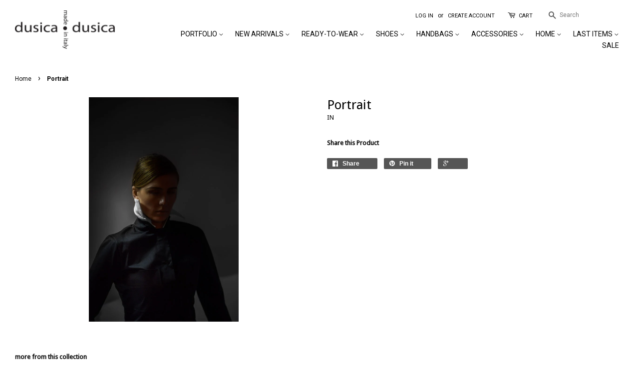

--- FILE ---
content_type: text/html; charset=utf-8
request_url: https://www.dusicadusica.com/products/portrait
body_size: 17055
content:
<!doctype html>
<!--[if lt IE 7]><html class="no-js lt-ie9 lt-ie8 lt-ie7" lang="en"> <![endif]-->
<!--[if IE 7]><html class="no-js lt-ie9 lt-ie8" lang="en"> <![endif]-->
<!--[if IE 8]><html class="no-js lt-ie9" lang="en"> <![endif]-->
<!--[if IE 9 ]><html class="ie9 no-js"> <![endif]-->
<!--[if (gt IE 9)|!(IE)]><!--> <html class="no-js"> <!--<![endif]-->
<head>

  <!-- Basic page needs ================================================== -->
  <meta charset="utf-8">
  <meta http-equiv="X-UA-Compatible" content="IE=edge,chrome=1">

  
  <link rel="shortcut icon" href="//www.dusicadusica.com/cdn/shop/t/8/assets/favicon.png?v=143914567022322165731596447585" type="image/png" />
  

  <!-- Title and description ================================================== -->
  <title>
  Portrait
  </title>

  

  <!-- Social meta ================================================== -->
  

  <meta property="og:type" content="product">
  <meta property="og:title" content="Portrait">
  <meta property="og:url" content="https://www.dusicadusica.com/products/portrait">
  
  <meta property="og:image" content="http://www.dusicadusica.com/cdn/shop/products/IMG_0744_08d961d2-a84e-4196-919f-c505719ab89b_grande.JPG?v=1534104313">
  <meta property="og:image:secure_url" content="https://www.dusicadusica.com/cdn/shop/products/IMG_0744_08d961d2-a84e-4196-919f-c505719ab89b_grande.JPG?v=1534104313">
  
  <meta property="og:price:amount" content="0.00">
  <meta property="og:price:currency" content="USD">




<meta property="og:site_name" content="dusica dusica">


  <meta name="twitter:card" content="summary">



  <meta name="twitter:title" content="Portrait">
  <meta name="twitter:description" content="">
  <meta name="twitter:image" content="https://www.dusicadusica.com/cdn/shop/products/IMG_0744_08d961d2-a84e-4196-919f-c505719ab89b_large.JPG?v=1534104313">
  <meta name="twitter:image:width" content="480">
  <meta name="twitter:image:height" content="480">



  <!-- Helpers ================================================== -->
  <link rel="canonical" href="https://www.dusicadusica.com/products/portrait">
  <meta name="viewport" content="width=device-width,initial-scale=1">
  <meta name="theme-color" content="#000000">

  <!-- CSS ================================================== -->
  <link href="//www.dusicadusica.com/cdn/shop/t/8/assets/timber.scss.css?v=106602059017522027561674755566" rel="stylesheet" type="text/css" media="all" />
  <link href="//www.dusicadusica.com/cdn/shop/t/8/assets/theme.scss.css?v=74699722594306762011674755566" rel="stylesheet" type="text/css" media="all" />
  <link href="//www.dusicadusica.com/cdn/shop/t/8/assets/custom-style.css?v=113969347249328170271597590317" rel="stylesheet" type="text/css" media="all" />
  
  
  
  <link href="//fonts.googleapis.com/css?family=Roboto:400,700" rel="stylesheet" type="text/css" media="all" />


  
    
    
    <link href="//fonts.googleapis.com/css?family=Droid+Sans:400" rel="stylesheet" type="text/css" media="all" />
  


  



  <!-- Header hook for plugins ================================================== -->
  <script>window.performance && window.performance.mark && window.performance.mark('shopify.content_for_header.start');</script><meta name="google-site-verification" content="gjuhU6MBfrvclWX8wp2HMImlHhJkc0fsXk0FzolVqp8">
<meta id="shopify-digital-wallet" name="shopify-digital-wallet" content="/4370209/digital_wallets/dialog">
<meta name="shopify-checkout-api-token" content="a52147474d9c3ecc77ab6827a6c69b61">
<link rel="alternate" type="application/json+oembed" href="https://www.dusicadusica.com/products/portrait.oembed">
<script async="async" src="/checkouts/internal/preloads.js?locale=en-US"></script>
<link rel="preconnect" href="https://shop.app" crossorigin="anonymous">
<script async="async" src="https://shop.app/checkouts/internal/preloads.js?locale=en-US&shop_id=4370209" crossorigin="anonymous"></script>
<script id="apple-pay-shop-capabilities" type="application/json">{"shopId":4370209,"countryCode":"US","currencyCode":"USD","merchantCapabilities":["supports3DS"],"merchantId":"gid:\/\/shopify\/Shop\/4370209","merchantName":"dusica dusica","requiredBillingContactFields":["postalAddress","email","phone"],"requiredShippingContactFields":["postalAddress","email","phone"],"shippingType":"shipping","supportedNetworks":["visa","masterCard","amex","discover","elo","jcb"],"total":{"type":"pending","label":"dusica dusica","amount":"1.00"},"shopifyPaymentsEnabled":true,"supportsSubscriptions":true}</script>
<script id="shopify-features" type="application/json">{"accessToken":"a52147474d9c3ecc77ab6827a6c69b61","betas":["rich-media-storefront-analytics"],"domain":"www.dusicadusica.com","predictiveSearch":true,"shopId":4370209,"locale":"en"}</script>
<script>var Shopify = Shopify || {};
Shopify.shop = "dusica-dusica.myshopify.com";
Shopify.locale = "en";
Shopify.currency = {"active":"USD","rate":"1.0"};
Shopify.country = "US";
Shopify.theme = {"name":"Copy of Minimal","id":83218530388,"schema_name":null,"schema_version":null,"theme_store_id":380,"role":"main"};
Shopify.theme.handle = "null";
Shopify.theme.style = {"id":null,"handle":null};
Shopify.cdnHost = "www.dusicadusica.com/cdn";
Shopify.routes = Shopify.routes || {};
Shopify.routes.root = "/";</script>
<script type="module">!function(o){(o.Shopify=o.Shopify||{}).modules=!0}(window);</script>
<script>!function(o){function n(){var o=[];function n(){o.push(Array.prototype.slice.apply(arguments))}return n.q=o,n}var t=o.Shopify=o.Shopify||{};t.loadFeatures=n(),t.autoloadFeatures=n()}(window);</script>
<script>
  window.ShopifyPay = window.ShopifyPay || {};
  window.ShopifyPay.apiHost = "shop.app\/pay";
  window.ShopifyPay.redirectState = null;
</script>
<script id="shop-js-analytics" type="application/json">{"pageType":"product"}</script>
<script defer="defer" async type="module" src="//www.dusicadusica.com/cdn/shopifycloud/shop-js/modules/v2/client.init-shop-cart-sync_WVOgQShq.en.esm.js"></script>
<script defer="defer" async type="module" src="//www.dusicadusica.com/cdn/shopifycloud/shop-js/modules/v2/chunk.common_C_13GLB1.esm.js"></script>
<script defer="defer" async type="module" src="//www.dusicadusica.com/cdn/shopifycloud/shop-js/modules/v2/chunk.modal_CLfMGd0m.esm.js"></script>
<script type="module">
  await import("//www.dusicadusica.com/cdn/shopifycloud/shop-js/modules/v2/client.init-shop-cart-sync_WVOgQShq.en.esm.js");
await import("//www.dusicadusica.com/cdn/shopifycloud/shop-js/modules/v2/chunk.common_C_13GLB1.esm.js");
await import("//www.dusicadusica.com/cdn/shopifycloud/shop-js/modules/v2/chunk.modal_CLfMGd0m.esm.js");

  window.Shopify.SignInWithShop?.initShopCartSync?.({"fedCMEnabled":true,"windoidEnabled":true});

</script>
<script>
  window.Shopify = window.Shopify || {};
  if (!window.Shopify.featureAssets) window.Shopify.featureAssets = {};
  window.Shopify.featureAssets['shop-js'] = {"shop-cart-sync":["modules/v2/client.shop-cart-sync_DuR37GeY.en.esm.js","modules/v2/chunk.common_C_13GLB1.esm.js","modules/v2/chunk.modal_CLfMGd0m.esm.js"],"init-fed-cm":["modules/v2/client.init-fed-cm_BucUoe6W.en.esm.js","modules/v2/chunk.common_C_13GLB1.esm.js","modules/v2/chunk.modal_CLfMGd0m.esm.js"],"shop-toast-manager":["modules/v2/client.shop-toast-manager_B0JfrpKj.en.esm.js","modules/v2/chunk.common_C_13GLB1.esm.js","modules/v2/chunk.modal_CLfMGd0m.esm.js"],"init-shop-cart-sync":["modules/v2/client.init-shop-cart-sync_WVOgQShq.en.esm.js","modules/v2/chunk.common_C_13GLB1.esm.js","modules/v2/chunk.modal_CLfMGd0m.esm.js"],"shop-button":["modules/v2/client.shop-button_B_U3bv27.en.esm.js","modules/v2/chunk.common_C_13GLB1.esm.js","modules/v2/chunk.modal_CLfMGd0m.esm.js"],"init-windoid":["modules/v2/client.init-windoid_DuP9q_di.en.esm.js","modules/v2/chunk.common_C_13GLB1.esm.js","modules/v2/chunk.modal_CLfMGd0m.esm.js"],"shop-cash-offers":["modules/v2/client.shop-cash-offers_BmULhtno.en.esm.js","modules/v2/chunk.common_C_13GLB1.esm.js","modules/v2/chunk.modal_CLfMGd0m.esm.js"],"pay-button":["modules/v2/client.pay-button_CrPSEbOK.en.esm.js","modules/v2/chunk.common_C_13GLB1.esm.js","modules/v2/chunk.modal_CLfMGd0m.esm.js"],"init-customer-accounts":["modules/v2/client.init-customer-accounts_jNk9cPYQ.en.esm.js","modules/v2/client.shop-login-button_DJ5ldayH.en.esm.js","modules/v2/chunk.common_C_13GLB1.esm.js","modules/v2/chunk.modal_CLfMGd0m.esm.js"],"avatar":["modules/v2/client.avatar_BTnouDA3.en.esm.js"],"checkout-modal":["modules/v2/client.checkout-modal_pBPyh9w8.en.esm.js","modules/v2/chunk.common_C_13GLB1.esm.js","modules/v2/chunk.modal_CLfMGd0m.esm.js"],"init-shop-for-new-customer-accounts":["modules/v2/client.init-shop-for-new-customer-accounts_BUoCy7a5.en.esm.js","modules/v2/client.shop-login-button_DJ5ldayH.en.esm.js","modules/v2/chunk.common_C_13GLB1.esm.js","modules/v2/chunk.modal_CLfMGd0m.esm.js"],"init-customer-accounts-sign-up":["modules/v2/client.init-customer-accounts-sign-up_CnczCz9H.en.esm.js","modules/v2/client.shop-login-button_DJ5ldayH.en.esm.js","modules/v2/chunk.common_C_13GLB1.esm.js","modules/v2/chunk.modal_CLfMGd0m.esm.js"],"init-shop-email-lookup-coordinator":["modules/v2/client.init-shop-email-lookup-coordinator_CzjY5t9o.en.esm.js","modules/v2/chunk.common_C_13GLB1.esm.js","modules/v2/chunk.modal_CLfMGd0m.esm.js"],"shop-follow-button":["modules/v2/client.shop-follow-button_CsYC63q7.en.esm.js","modules/v2/chunk.common_C_13GLB1.esm.js","modules/v2/chunk.modal_CLfMGd0m.esm.js"],"shop-login-button":["modules/v2/client.shop-login-button_DJ5ldayH.en.esm.js","modules/v2/chunk.common_C_13GLB1.esm.js","modules/v2/chunk.modal_CLfMGd0m.esm.js"],"shop-login":["modules/v2/client.shop-login_B9ccPdmx.en.esm.js","modules/v2/chunk.common_C_13GLB1.esm.js","modules/v2/chunk.modal_CLfMGd0m.esm.js"],"lead-capture":["modules/v2/client.lead-capture_D0K_KgYb.en.esm.js","modules/v2/chunk.common_C_13GLB1.esm.js","modules/v2/chunk.modal_CLfMGd0m.esm.js"],"payment-terms":["modules/v2/client.payment-terms_BWmiNN46.en.esm.js","modules/v2/chunk.common_C_13GLB1.esm.js","modules/v2/chunk.modal_CLfMGd0m.esm.js"]};
</script>
<script>(function() {
  var isLoaded = false;
  function asyncLoad() {
    if (isLoaded) return;
    isLoaded = true;
    var urls = ["https:\/\/chimpstatic.com\/mcjs-connected\/js\/users\/2749bbe640f6ad2b02466578d\/c596c19def25fd510b385e879.js?shop=dusica-dusica.myshopify.com","\/\/code.tidio.co\/ftltaqjbuaqglo8k8mb5zmsgxv0es1yi.js?shop=dusica-dusica.myshopify.com","https:\/\/cdn.nfcube.com\/instafeed-866bace0fefe473f167a190d2375683e.js?shop=dusica-dusica.myshopify.com"];
    for (var i = 0; i < urls.length; i++) {
      var s = document.createElement('script');
      s.type = 'text/javascript';
      s.async = true;
      s.src = urls[i];
      var x = document.getElementsByTagName('script')[0];
      x.parentNode.insertBefore(s, x);
    }
  };
  if(window.attachEvent) {
    window.attachEvent('onload', asyncLoad);
  } else {
    window.addEventListener('load', asyncLoad, false);
  }
})();</script>
<script id="__st">var __st={"a":4370209,"offset":-18000,"reqid":"d3c16435-52fd-4754-8410-ebe3b7cbc8cd-1769639947","pageurl":"www.dusicadusica.com\/products\/portrait","u":"886b8dce22de","p":"product","rtyp":"product","rid":1484041584724};</script>
<script>window.ShopifyPaypalV4VisibilityTracking = true;</script>
<script id="captcha-bootstrap">!function(){'use strict';const t='contact',e='account',n='new_comment',o=[[t,t],['blogs',n],['comments',n],[t,'customer']],c=[[e,'customer_login'],[e,'guest_login'],[e,'recover_customer_password'],[e,'create_customer']],r=t=>t.map((([t,e])=>`form[action*='/${t}']:not([data-nocaptcha='true']) input[name='form_type'][value='${e}']`)).join(','),a=t=>()=>t?[...document.querySelectorAll(t)].map((t=>t.form)):[];function s(){const t=[...o],e=r(t);return a(e)}const i='password',u='form_key',d=['recaptcha-v3-token','g-recaptcha-response','h-captcha-response',i],f=()=>{try{return window.sessionStorage}catch{return}},m='__shopify_v',_=t=>t.elements[u];function p(t,e,n=!1){try{const o=window.sessionStorage,c=JSON.parse(o.getItem(e)),{data:r}=function(t){const{data:e,action:n}=t;return t[m]||n?{data:e,action:n}:{data:t,action:n}}(c);for(const[e,n]of Object.entries(r))t.elements[e]&&(t.elements[e].value=n);n&&o.removeItem(e)}catch(o){console.error('form repopulation failed',{error:o})}}const l='form_type',E='cptcha';function T(t){t.dataset[E]=!0}const w=window,h=w.document,L='Shopify',v='ce_forms',y='captcha';let A=!1;((t,e)=>{const n=(g='f06e6c50-85a8-45c8-87d0-21a2b65856fe',I='https://cdn.shopify.com/shopifycloud/storefront-forms-hcaptcha/ce_storefront_forms_captcha_hcaptcha.v1.5.2.iife.js',D={infoText:'Protected by hCaptcha',privacyText:'Privacy',termsText:'Terms'},(t,e,n)=>{const o=w[L][v],c=o.bindForm;if(c)return c(t,g,e,D).then(n);var r;o.q.push([[t,g,e,D],n]),r=I,A||(h.body.append(Object.assign(h.createElement('script'),{id:'captcha-provider',async:!0,src:r})),A=!0)});var g,I,D;w[L]=w[L]||{},w[L][v]=w[L][v]||{},w[L][v].q=[],w[L][y]=w[L][y]||{},w[L][y].protect=function(t,e){n(t,void 0,e),T(t)},Object.freeze(w[L][y]),function(t,e,n,w,h,L){const[v,y,A,g]=function(t,e,n){const i=e?o:[],u=t?c:[],d=[...i,...u],f=r(d),m=r(i),_=r(d.filter((([t,e])=>n.includes(e))));return[a(f),a(m),a(_),s()]}(w,h,L),I=t=>{const e=t.target;return e instanceof HTMLFormElement?e:e&&e.form},D=t=>v().includes(t);t.addEventListener('submit',(t=>{const e=I(t);if(!e)return;const n=D(e)&&!e.dataset.hcaptchaBound&&!e.dataset.recaptchaBound,o=_(e),c=g().includes(e)&&(!o||!o.value);(n||c)&&t.preventDefault(),c&&!n&&(function(t){try{if(!f())return;!function(t){const e=f();if(!e)return;const n=_(t);if(!n)return;const o=n.value;o&&e.removeItem(o)}(t);const e=Array.from(Array(32),(()=>Math.random().toString(36)[2])).join('');!function(t,e){_(t)||t.append(Object.assign(document.createElement('input'),{type:'hidden',name:u})),t.elements[u].value=e}(t,e),function(t,e){const n=f();if(!n)return;const o=[...t.querySelectorAll(`input[type='${i}']`)].map((({name:t})=>t)),c=[...d,...o],r={};for(const[a,s]of new FormData(t).entries())c.includes(a)||(r[a]=s);n.setItem(e,JSON.stringify({[m]:1,action:t.action,data:r}))}(t,e)}catch(e){console.error('failed to persist form',e)}}(e),e.submit())}));const S=(t,e)=>{t&&!t.dataset[E]&&(n(t,e.some((e=>e===t))),T(t))};for(const o of['focusin','change'])t.addEventListener(o,(t=>{const e=I(t);D(e)&&S(e,y())}));const B=e.get('form_key'),M=e.get(l),P=B&&M;t.addEventListener('DOMContentLoaded',(()=>{const t=y();if(P)for(const e of t)e.elements[l].value===M&&p(e,B);[...new Set([...A(),...v().filter((t=>'true'===t.dataset.shopifyCaptcha))])].forEach((e=>S(e,t)))}))}(h,new URLSearchParams(w.location.search),n,t,e,['guest_login'])})(!0,!1)}();</script>
<script integrity="sha256-4kQ18oKyAcykRKYeNunJcIwy7WH5gtpwJnB7kiuLZ1E=" data-source-attribution="shopify.loadfeatures" defer="defer" src="//www.dusicadusica.com/cdn/shopifycloud/storefront/assets/storefront/load_feature-a0a9edcb.js" crossorigin="anonymous"></script>
<script crossorigin="anonymous" defer="defer" src="//www.dusicadusica.com/cdn/shopifycloud/storefront/assets/shopify_pay/storefront-65b4c6d7.js?v=20250812"></script>
<script data-source-attribution="shopify.dynamic_checkout.dynamic.init">var Shopify=Shopify||{};Shopify.PaymentButton=Shopify.PaymentButton||{isStorefrontPortableWallets:!0,init:function(){window.Shopify.PaymentButton.init=function(){};var t=document.createElement("script");t.src="https://www.dusicadusica.com/cdn/shopifycloud/portable-wallets/latest/portable-wallets.en.js",t.type="module",document.head.appendChild(t)}};
</script>
<script data-source-attribution="shopify.dynamic_checkout.buyer_consent">
  function portableWalletsHideBuyerConsent(e){var t=document.getElementById("shopify-buyer-consent"),n=document.getElementById("shopify-subscription-policy-button");t&&n&&(t.classList.add("hidden"),t.setAttribute("aria-hidden","true"),n.removeEventListener("click",e))}function portableWalletsShowBuyerConsent(e){var t=document.getElementById("shopify-buyer-consent"),n=document.getElementById("shopify-subscription-policy-button");t&&n&&(t.classList.remove("hidden"),t.removeAttribute("aria-hidden"),n.addEventListener("click",e))}window.Shopify?.PaymentButton&&(window.Shopify.PaymentButton.hideBuyerConsent=portableWalletsHideBuyerConsent,window.Shopify.PaymentButton.showBuyerConsent=portableWalletsShowBuyerConsent);
</script>
<script data-source-attribution="shopify.dynamic_checkout.cart.bootstrap">document.addEventListener("DOMContentLoaded",(function(){function t(){return document.querySelector("shopify-accelerated-checkout-cart, shopify-accelerated-checkout")}if(t())Shopify.PaymentButton.init();else{new MutationObserver((function(e,n){t()&&(Shopify.PaymentButton.init(),n.disconnect())})).observe(document.body,{childList:!0,subtree:!0})}}));
</script>
<link id="shopify-accelerated-checkout-styles" rel="stylesheet" media="screen" href="https://www.dusicadusica.com/cdn/shopifycloud/portable-wallets/latest/accelerated-checkout-backwards-compat.css" crossorigin="anonymous">
<style id="shopify-accelerated-checkout-cart">
        #shopify-buyer-consent {
  margin-top: 1em;
  display: inline-block;
  width: 100%;
}

#shopify-buyer-consent.hidden {
  display: none;
}

#shopify-subscription-policy-button {
  background: none;
  border: none;
  padding: 0;
  text-decoration: underline;
  font-size: inherit;
  cursor: pointer;
}

#shopify-subscription-policy-button::before {
  box-shadow: none;
}

      </style>

<script>window.performance && window.performance.mark && window.performance.mark('shopify.content_for_header.end');</script>

  

<!--[if lt IE 9]>
<script src="//cdnjs.cloudflare.com/ajax/libs/html5shiv/3.7.2/html5shiv.min.js" type="text/javascript"></script>
<script src="//www.dusicadusica.com/cdn/shop/t/8/assets/respond.min.js?v=52248677837542619231596447596" type="text/javascript"></script>
<link href="//www.dusicadusica.com/cdn/shop/t/8/assets/respond-proxy.html" id="respond-proxy" rel="respond-proxy" />
<link href="//www.dusicadusica.com/search?q=593cc7cdef7fee81a15a5deac47c1362" id="respond-redirect" rel="respond-redirect" />
<script src="//www.dusicadusica.com/search?q=593cc7cdef7fee81a15a5deac47c1362" type="text/javascript"></script>
<![endif]-->



  <script src="//ajax.googleapis.com/ajax/libs/jquery/1.11.0/jquery.min.js" type="text/javascript"></script>
  <script src="//www.dusicadusica.com/cdn/shop/t/8/assets/modernizr.min.js?v=26620055551102246001596447593" type="text/javascript"></script>

  
  

<link href="https://monorail-edge.shopifysvc.com" rel="dns-prefetch">
<script>(function(){if ("sendBeacon" in navigator && "performance" in window) {try {var session_token_from_headers = performance.getEntriesByType('navigation')[0].serverTiming.find(x => x.name == '_s').description;} catch {var session_token_from_headers = undefined;}var session_cookie_matches = document.cookie.match(/_shopify_s=([^;]*)/);var session_token_from_cookie = session_cookie_matches && session_cookie_matches.length === 2 ? session_cookie_matches[1] : "";var session_token = session_token_from_headers || session_token_from_cookie || "";function handle_abandonment_event(e) {var entries = performance.getEntries().filter(function(entry) {return /monorail-edge.shopifysvc.com/.test(entry.name);});if (!window.abandonment_tracked && entries.length === 0) {window.abandonment_tracked = true;var currentMs = Date.now();var navigation_start = performance.timing.navigationStart;var payload = {shop_id: 4370209,url: window.location.href,navigation_start,duration: currentMs - navigation_start,session_token,page_type: "product"};window.navigator.sendBeacon("https://monorail-edge.shopifysvc.com/v1/produce", JSON.stringify({schema_id: "online_store_buyer_site_abandonment/1.1",payload: payload,metadata: {event_created_at_ms: currentMs,event_sent_at_ms: currentMs}}));}}window.addEventListener('pagehide', handle_abandonment_event);}}());</script>
<script id="web-pixels-manager-setup">(function e(e,d,r,n,o){if(void 0===o&&(o={}),!Boolean(null===(a=null===(i=window.Shopify)||void 0===i?void 0:i.analytics)||void 0===a?void 0:a.replayQueue)){var i,a;window.Shopify=window.Shopify||{};var t=window.Shopify;t.analytics=t.analytics||{};var s=t.analytics;s.replayQueue=[],s.publish=function(e,d,r){return s.replayQueue.push([e,d,r]),!0};try{self.performance.mark("wpm:start")}catch(e){}var l=function(){var e={modern:/Edge?\/(1{2}[4-9]|1[2-9]\d|[2-9]\d{2}|\d{4,})\.\d+(\.\d+|)|Firefox\/(1{2}[4-9]|1[2-9]\d|[2-9]\d{2}|\d{4,})\.\d+(\.\d+|)|Chrom(ium|e)\/(9{2}|\d{3,})\.\d+(\.\d+|)|(Maci|X1{2}).+ Version\/(15\.\d+|(1[6-9]|[2-9]\d|\d{3,})\.\d+)([,.]\d+|)( \(\w+\)|)( Mobile\/\w+|) Safari\/|Chrome.+OPR\/(9{2}|\d{3,})\.\d+\.\d+|(CPU[ +]OS|iPhone[ +]OS|CPU[ +]iPhone|CPU IPhone OS|CPU iPad OS)[ +]+(15[._]\d+|(1[6-9]|[2-9]\d|\d{3,})[._]\d+)([._]\d+|)|Android:?[ /-](13[3-9]|1[4-9]\d|[2-9]\d{2}|\d{4,})(\.\d+|)(\.\d+|)|Android.+Firefox\/(13[5-9]|1[4-9]\d|[2-9]\d{2}|\d{4,})\.\d+(\.\d+|)|Android.+Chrom(ium|e)\/(13[3-9]|1[4-9]\d|[2-9]\d{2}|\d{4,})\.\d+(\.\d+|)|SamsungBrowser\/([2-9]\d|\d{3,})\.\d+/,legacy:/Edge?\/(1[6-9]|[2-9]\d|\d{3,})\.\d+(\.\d+|)|Firefox\/(5[4-9]|[6-9]\d|\d{3,})\.\d+(\.\d+|)|Chrom(ium|e)\/(5[1-9]|[6-9]\d|\d{3,})\.\d+(\.\d+|)([\d.]+$|.*Safari\/(?![\d.]+ Edge\/[\d.]+$))|(Maci|X1{2}).+ Version\/(10\.\d+|(1[1-9]|[2-9]\d|\d{3,})\.\d+)([,.]\d+|)( \(\w+\)|)( Mobile\/\w+|) Safari\/|Chrome.+OPR\/(3[89]|[4-9]\d|\d{3,})\.\d+\.\d+|(CPU[ +]OS|iPhone[ +]OS|CPU[ +]iPhone|CPU IPhone OS|CPU iPad OS)[ +]+(10[._]\d+|(1[1-9]|[2-9]\d|\d{3,})[._]\d+)([._]\d+|)|Android:?[ /-](13[3-9]|1[4-9]\d|[2-9]\d{2}|\d{4,})(\.\d+|)(\.\d+|)|Mobile Safari.+OPR\/([89]\d|\d{3,})\.\d+\.\d+|Android.+Firefox\/(13[5-9]|1[4-9]\d|[2-9]\d{2}|\d{4,})\.\d+(\.\d+|)|Android.+Chrom(ium|e)\/(13[3-9]|1[4-9]\d|[2-9]\d{2}|\d{4,})\.\d+(\.\d+|)|Android.+(UC? ?Browser|UCWEB|U3)[ /]?(15\.([5-9]|\d{2,})|(1[6-9]|[2-9]\d|\d{3,})\.\d+)\.\d+|SamsungBrowser\/(5\.\d+|([6-9]|\d{2,})\.\d+)|Android.+MQ{2}Browser\/(14(\.(9|\d{2,})|)|(1[5-9]|[2-9]\d|\d{3,})(\.\d+|))(\.\d+|)|K[Aa][Ii]OS\/(3\.\d+|([4-9]|\d{2,})\.\d+)(\.\d+|)/},d=e.modern,r=e.legacy,n=navigator.userAgent;return n.match(d)?"modern":n.match(r)?"legacy":"unknown"}(),u="modern"===l?"modern":"legacy",c=(null!=n?n:{modern:"",legacy:""})[u],f=function(e){return[e.baseUrl,"/wpm","/b",e.hashVersion,"modern"===e.buildTarget?"m":"l",".js"].join("")}({baseUrl:d,hashVersion:r,buildTarget:u}),m=function(e){var d=e.version,r=e.bundleTarget,n=e.surface,o=e.pageUrl,i=e.monorailEndpoint;return{emit:function(e){var a=e.status,t=e.errorMsg,s=(new Date).getTime(),l=JSON.stringify({metadata:{event_sent_at_ms:s},events:[{schema_id:"web_pixels_manager_load/3.1",payload:{version:d,bundle_target:r,page_url:o,status:a,surface:n,error_msg:t},metadata:{event_created_at_ms:s}}]});if(!i)return console&&console.warn&&console.warn("[Web Pixels Manager] No Monorail endpoint provided, skipping logging."),!1;try{return self.navigator.sendBeacon.bind(self.navigator)(i,l)}catch(e){}var u=new XMLHttpRequest;try{return u.open("POST",i,!0),u.setRequestHeader("Content-Type","text/plain"),u.send(l),!0}catch(e){return console&&console.warn&&console.warn("[Web Pixels Manager] Got an unhandled error while logging to Monorail."),!1}}}}({version:r,bundleTarget:l,surface:e.surface,pageUrl:self.location.href,monorailEndpoint:e.monorailEndpoint});try{o.browserTarget=l,function(e){var d=e.src,r=e.async,n=void 0===r||r,o=e.onload,i=e.onerror,a=e.sri,t=e.scriptDataAttributes,s=void 0===t?{}:t,l=document.createElement("script"),u=document.querySelector("head"),c=document.querySelector("body");if(l.async=n,l.src=d,a&&(l.integrity=a,l.crossOrigin="anonymous"),s)for(var f in s)if(Object.prototype.hasOwnProperty.call(s,f))try{l.dataset[f]=s[f]}catch(e){}if(o&&l.addEventListener("load",o),i&&l.addEventListener("error",i),u)u.appendChild(l);else{if(!c)throw new Error("Did not find a head or body element to append the script");c.appendChild(l)}}({src:f,async:!0,onload:function(){if(!function(){var e,d;return Boolean(null===(d=null===(e=window.Shopify)||void 0===e?void 0:e.analytics)||void 0===d?void 0:d.initialized)}()){var d=window.webPixelsManager.init(e)||void 0;if(d){var r=window.Shopify.analytics;r.replayQueue.forEach((function(e){var r=e[0],n=e[1],o=e[2];d.publishCustomEvent(r,n,o)})),r.replayQueue=[],r.publish=d.publishCustomEvent,r.visitor=d.visitor,r.initialized=!0}}},onerror:function(){return m.emit({status:"failed",errorMsg:"".concat(f," has failed to load")})},sri:function(e){var d=/^sha384-[A-Za-z0-9+/=]+$/;return"string"==typeof e&&d.test(e)}(c)?c:"",scriptDataAttributes:o}),m.emit({status:"loading"})}catch(e){m.emit({status:"failed",errorMsg:(null==e?void 0:e.message)||"Unknown error"})}}})({shopId: 4370209,storefrontBaseUrl: "https://www.dusicadusica.com",extensionsBaseUrl: "https://extensions.shopifycdn.com/cdn/shopifycloud/web-pixels-manager",monorailEndpoint: "https://monorail-edge.shopifysvc.com/unstable/produce_batch",surface: "storefront-renderer",enabledBetaFlags: ["2dca8a86"],webPixelsConfigList: [{"id":"475824324","configuration":"{\"config\":\"{\\\"pixel_id\\\":\\\"AW-958676539\\\",\\\"target_country\\\":\\\"US\\\",\\\"gtag_events\\\":[{\\\"type\\\":\\\"search\\\",\\\"action_label\\\":\\\"AW-958676539\\\/nAn9CP3roogBELv8kMkD\\\"},{\\\"type\\\":\\\"begin_checkout\\\",\\\"action_label\\\":\\\"AW-958676539\\\/gbdeCPrroogBELv8kMkD\\\"},{\\\"type\\\":\\\"view_item\\\",\\\"action_label\\\":[\\\"AW-958676539\\\/ujkQCPTroogBELv8kMkD\\\",\\\"MC-45ZC42SWZT\\\"]},{\\\"type\\\":\\\"purchase\\\",\\\"action_label\\\":[\\\"AW-958676539\\\/z-QYCPHroogBELv8kMkD\\\",\\\"MC-45ZC42SWZT\\\"]},{\\\"type\\\":\\\"page_view\\\",\\\"action_label\\\":[\\\"AW-958676539\\\/R7rFCO7roogBELv8kMkD\\\",\\\"MC-45ZC42SWZT\\\"]},{\\\"type\\\":\\\"add_payment_info\\\",\\\"action_label\\\":\\\"AW-958676539\\\/R8SyCIDsoogBELv8kMkD\\\"},{\\\"type\\\":\\\"add_to_cart\\\",\\\"action_label\\\":\\\"AW-958676539\\\/YyOhCPfroogBELv8kMkD\\\"}],\\\"enable_monitoring_mode\\\":false}\"}","eventPayloadVersion":"v1","runtimeContext":"OPEN","scriptVersion":"b2a88bafab3e21179ed38636efcd8a93","type":"APP","apiClientId":1780363,"privacyPurposes":[],"dataSharingAdjustments":{"protectedCustomerApprovalScopes":["read_customer_address","read_customer_email","read_customer_name","read_customer_personal_data","read_customer_phone"]}},{"id":"135430340","configuration":"{\"pixel_id\":\"141947369710251\",\"pixel_type\":\"facebook_pixel\",\"metaapp_system_user_token\":\"-\"}","eventPayloadVersion":"v1","runtimeContext":"OPEN","scriptVersion":"ca16bc87fe92b6042fbaa3acc2fbdaa6","type":"APP","apiClientId":2329312,"privacyPurposes":["ANALYTICS","MARKETING","SALE_OF_DATA"],"dataSharingAdjustments":{"protectedCustomerApprovalScopes":["read_customer_address","read_customer_email","read_customer_name","read_customer_personal_data","read_customer_phone"]}},{"id":"64716996","eventPayloadVersion":"v1","runtimeContext":"LAX","scriptVersion":"1","type":"CUSTOM","privacyPurposes":["MARKETING"],"name":"Meta pixel (migrated)"},{"id":"88113348","eventPayloadVersion":"v1","runtimeContext":"LAX","scriptVersion":"1","type":"CUSTOM","privacyPurposes":["ANALYTICS"],"name":"Google Analytics tag (migrated)"},{"id":"shopify-app-pixel","configuration":"{}","eventPayloadVersion":"v1","runtimeContext":"STRICT","scriptVersion":"0450","apiClientId":"shopify-pixel","type":"APP","privacyPurposes":["ANALYTICS","MARKETING"]},{"id":"shopify-custom-pixel","eventPayloadVersion":"v1","runtimeContext":"LAX","scriptVersion":"0450","apiClientId":"shopify-pixel","type":"CUSTOM","privacyPurposes":["ANALYTICS","MARKETING"]}],isMerchantRequest: false,initData: {"shop":{"name":"dusica dusica","paymentSettings":{"currencyCode":"USD"},"myshopifyDomain":"dusica-dusica.myshopify.com","countryCode":"US","storefrontUrl":"https:\/\/www.dusicadusica.com"},"customer":null,"cart":null,"checkout":null,"productVariants":[{"price":{"amount":0.0,"currencyCode":"USD"},"product":{"title":"Portrait","vendor":"dusica dusica","id":"1484041584724","untranslatedTitle":"Portrait","url":"\/products\/portrait","type":""},"id":"12596063305812","image":{"src":"\/\/www.dusicadusica.com\/cdn\/shop\/products\/IMG_0744_08d961d2-a84e-4196-919f-c505719ab89b.JPG?v=1534104313"},"sku":"","title":"Default Title","untranslatedTitle":"Default Title"}],"purchasingCompany":null},},"https://www.dusicadusica.com/cdn","1d2a099fw23dfb22ep557258f5m7a2edbae",{"modern":"","legacy":""},{"shopId":"4370209","storefrontBaseUrl":"https:\/\/www.dusicadusica.com","extensionBaseUrl":"https:\/\/extensions.shopifycdn.com\/cdn\/shopifycloud\/web-pixels-manager","surface":"storefront-renderer","enabledBetaFlags":"[\"2dca8a86\"]","isMerchantRequest":"false","hashVersion":"1d2a099fw23dfb22ep557258f5m7a2edbae","publish":"custom","events":"[[\"page_viewed\",{}],[\"product_viewed\",{\"productVariant\":{\"price\":{\"amount\":0.0,\"currencyCode\":\"USD\"},\"product\":{\"title\":\"Portrait\",\"vendor\":\"dusica dusica\",\"id\":\"1484041584724\",\"untranslatedTitle\":\"Portrait\",\"url\":\"\/products\/portrait\",\"type\":\"\"},\"id\":\"12596063305812\",\"image\":{\"src\":\"\/\/www.dusicadusica.com\/cdn\/shop\/products\/IMG_0744_08d961d2-a84e-4196-919f-c505719ab89b.JPG?v=1534104313\"},\"sku\":\"\",\"title\":\"Default Title\",\"untranslatedTitle\":\"Default Title\"}}]]"});</script><script>
  window.ShopifyAnalytics = window.ShopifyAnalytics || {};
  window.ShopifyAnalytics.meta = window.ShopifyAnalytics.meta || {};
  window.ShopifyAnalytics.meta.currency = 'USD';
  var meta = {"product":{"id":1484041584724,"gid":"gid:\/\/shopify\/Product\/1484041584724","vendor":"dusica dusica","type":"","handle":"portrait","variants":[{"id":12596063305812,"price":0,"name":"Portrait","public_title":null,"sku":""}],"remote":false},"page":{"pageType":"product","resourceType":"product","resourceId":1484041584724,"requestId":"d3c16435-52fd-4754-8410-ebe3b7cbc8cd-1769639947"}};
  for (var attr in meta) {
    window.ShopifyAnalytics.meta[attr] = meta[attr];
  }
</script>
<script class="analytics">
  (function () {
    var customDocumentWrite = function(content) {
      var jquery = null;

      if (window.jQuery) {
        jquery = window.jQuery;
      } else if (window.Checkout && window.Checkout.$) {
        jquery = window.Checkout.$;
      }

      if (jquery) {
        jquery('body').append(content);
      }
    };

    var hasLoggedConversion = function(token) {
      if (token) {
        return document.cookie.indexOf('loggedConversion=' + token) !== -1;
      }
      return false;
    }

    var setCookieIfConversion = function(token) {
      if (token) {
        var twoMonthsFromNow = new Date(Date.now());
        twoMonthsFromNow.setMonth(twoMonthsFromNow.getMonth() + 2);

        document.cookie = 'loggedConversion=' + token + '; expires=' + twoMonthsFromNow;
      }
    }

    var trekkie = window.ShopifyAnalytics.lib = window.trekkie = window.trekkie || [];
    if (trekkie.integrations) {
      return;
    }
    trekkie.methods = [
      'identify',
      'page',
      'ready',
      'track',
      'trackForm',
      'trackLink'
    ];
    trekkie.factory = function(method) {
      return function() {
        var args = Array.prototype.slice.call(arguments);
        args.unshift(method);
        trekkie.push(args);
        return trekkie;
      };
    };
    for (var i = 0; i < trekkie.methods.length; i++) {
      var key = trekkie.methods[i];
      trekkie[key] = trekkie.factory(key);
    }
    trekkie.load = function(config) {
      trekkie.config = config || {};
      trekkie.config.initialDocumentCookie = document.cookie;
      var first = document.getElementsByTagName('script')[0];
      var script = document.createElement('script');
      script.type = 'text/javascript';
      script.onerror = function(e) {
        var scriptFallback = document.createElement('script');
        scriptFallback.type = 'text/javascript';
        scriptFallback.onerror = function(error) {
                var Monorail = {
      produce: function produce(monorailDomain, schemaId, payload) {
        var currentMs = new Date().getTime();
        var event = {
          schema_id: schemaId,
          payload: payload,
          metadata: {
            event_created_at_ms: currentMs,
            event_sent_at_ms: currentMs
          }
        };
        return Monorail.sendRequest("https://" + monorailDomain + "/v1/produce", JSON.stringify(event));
      },
      sendRequest: function sendRequest(endpointUrl, payload) {
        // Try the sendBeacon API
        if (window && window.navigator && typeof window.navigator.sendBeacon === 'function' && typeof window.Blob === 'function' && !Monorail.isIos12()) {
          var blobData = new window.Blob([payload], {
            type: 'text/plain'
          });

          if (window.navigator.sendBeacon(endpointUrl, blobData)) {
            return true;
          } // sendBeacon was not successful

        } // XHR beacon

        var xhr = new XMLHttpRequest();

        try {
          xhr.open('POST', endpointUrl);
          xhr.setRequestHeader('Content-Type', 'text/plain');
          xhr.send(payload);
        } catch (e) {
          console.log(e);
        }

        return false;
      },
      isIos12: function isIos12() {
        return window.navigator.userAgent.lastIndexOf('iPhone; CPU iPhone OS 12_') !== -1 || window.navigator.userAgent.lastIndexOf('iPad; CPU OS 12_') !== -1;
      }
    };
    Monorail.produce('monorail-edge.shopifysvc.com',
      'trekkie_storefront_load_errors/1.1',
      {shop_id: 4370209,
      theme_id: 83218530388,
      app_name: "storefront",
      context_url: window.location.href,
      source_url: "//www.dusicadusica.com/cdn/s/trekkie.storefront.a804e9514e4efded663580eddd6991fcc12b5451.min.js"});

        };
        scriptFallback.async = true;
        scriptFallback.src = '//www.dusicadusica.com/cdn/s/trekkie.storefront.a804e9514e4efded663580eddd6991fcc12b5451.min.js';
        first.parentNode.insertBefore(scriptFallback, first);
      };
      script.async = true;
      script.src = '//www.dusicadusica.com/cdn/s/trekkie.storefront.a804e9514e4efded663580eddd6991fcc12b5451.min.js';
      first.parentNode.insertBefore(script, first);
    };
    trekkie.load(
      {"Trekkie":{"appName":"storefront","development":false,"defaultAttributes":{"shopId":4370209,"isMerchantRequest":null,"themeId":83218530388,"themeCityHash":"13398814706511751749","contentLanguage":"en","currency":"USD","eventMetadataId":"b5c90841-c169-454e-8505-c5f54ccad5f7"},"isServerSideCookieWritingEnabled":true,"monorailRegion":"shop_domain","enabledBetaFlags":["65f19447","b5387b81"]},"Session Attribution":{},"S2S":{"facebookCapiEnabled":false,"source":"trekkie-storefront-renderer","apiClientId":580111}}
    );

    var loaded = false;
    trekkie.ready(function() {
      if (loaded) return;
      loaded = true;

      window.ShopifyAnalytics.lib = window.trekkie;

      var originalDocumentWrite = document.write;
      document.write = customDocumentWrite;
      try { window.ShopifyAnalytics.merchantGoogleAnalytics.call(this); } catch(error) {};
      document.write = originalDocumentWrite;

      window.ShopifyAnalytics.lib.page(null,{"pageType":"product","resourceType":"product","resourceId":1484041584724,"requestId":"d3c16435-52fd-4754-8410-ebe3b7cbc8cd-1769639947","shopifyEmitted":true});

      var match = window.location.pathname.match(/checkouts\/(.+)\/(thank_you|post_purchase)/)
      var token = match? match[1]: undefined;
      if (!hasLoggedConversion(token)) {
        setCookieIfConversion(token);
        window.ShopifyAnalytics.lib.track("Viewed Product",{"currency":"USD","variantId":12596063305812,"productId":1484041584724,"productGid":"gid:\/\/shopify\/Product\/1484041584724","name":"Portrait","price":"0.00","sku":"","brand":"dusica dusica","variant":null,"category":"","nonInteraction":true,"remote":false},undefined,undefined,{"shopifyEmitted":true});
      window.ShopifyAnalytics.lib.track("monorail:\/\/trekkie_storefront_viewed_product\/1.1",{"currency":"USD","variantId":12596063305812,"productId":1484041584724,"productGid":"gid:\/\/shopify\/Product\/1484041584724","name":"Portrait","price":"0.00","sku":"","brand":"dusica dusica","variant":null,"category":"","nonInteraction":true,"remote":false,"referer":"https:\/\/www.dusicadusica.com\/products\/portrait"});
      }
    });


        var eventsListenerScript = document.createElement('script');
        eventsListenerScript.async = true;
        eventsListenerScript.src = "//www.dusicadusica.com/cdn/shopifycloud/storefront/assets/shop_events_listener-3da45d37.js";
        document.getElementsByTagName('head')[0].appendChild(eventsListenerScript);

})();</script>
  <script>
  if (!window.ga || (window.ga && typeof window.ga !== 'function')) {
    window.ga = function ga() {
      (window.ga.q = window.ga.q || []).push(arguments);
      if (window.Shopify && window.Shopify.analytics && typeof window.Shopify.analytics.publish === 'function') {
        window.Shopify.analytics.publish("ga_stub_called", {}, {sendTo: "google_osp_migration"});
      }
      console.error("Shopify's Google Analytics stub called with:", Array.from(arguments), "\nSee https://help.shopify.com/manual/promoting-marketing/pixels/pixel-migration#google for more information.");
    };
    if (window.Shopify && window.Shopify.analytics && typeof window.Shopify.analytics.publish === 'function') {
      window.Shopify.analytics.publish("ga_stub_initialized", {}, {sendTo: "google_osp_migration"});
    }
  }
</script>
<script
  defer
  src="https://www.dusicadusica.com/cdn/shopifycloud/perf-kit/shopify-perf-kit-3.1.0.min.js"
  data-application="storefront-renderer"
  data-shop-id="4370209"
  data-render-region="gcp-us-east1"
  data-page-type="product"
  data-theme-instance-id="83218530388"
  data-theme-name=""
  data-theme-version=""
  data-monorail-region="shop_domain"
  data-resource-timing-sampling-rate="10"
  data-shs="true"
  data-shs-beacon="true"
  data-shs-export-with-fetch="true"
  data-shs-logs-sample-rate="1"
  data-shs-beacon-endpoint="https://www.dusicadusica.com/api/collect"
></script>
</head>

<body id="portrait" class="template-product" >

  <div class="header-bar">
<!--  <div class="wrapper medium-down--hide">
    <div class="post-large--display-table">

      
        <div class="header-bar__left post-large--display-table-cell">

          

          

          
            <div class="header-bar__module header-bar__search">
              


  <form action="/search" method="get" class="header-bar__search-form clearfix" role="search">
    
    <button type="submit" class="btn icon-fallback-text header-bar__search-submit">
      <span class="icon icon-search" aria-hidden="true"></span>
      <span class="fallback-text">Search</span>
    </button>
    <input type="search" name="q" value="" aria-label="Search" class="header-bar__search-input" placeholder="Search">
  </form>


            </div>
          

        </div>
      

      <div class="header-bar__right post-large--display-table-cell">

        
          <ul class="header-bar__module header-bar__module--list">
            
              <li>
                <a href="/account/login" id="customer_login_link">Log in</a>
              </li>
              <li>or</li>
              <li>
                <a href="/account/register" id="customer_register_link">Create account</a>
              </li>  
            
          </ul>
        

        <div class="header-bar__module">
          <span class="header-bar__sep" aria-hidden="true"></span>
          <a href="/cart" class="cart-page-link">
            <span class="icon icon-cart header-bar__cart-icon" aria-hidden="true"></span>
          </a>
        </div>

        <div class="header-bar__module">
          <a href="/cart" class="cart-page-link">
            Cart
            <span class="cart-count header-bar__cart-count hidden-count">0</span>
          </a>
        </div>

        
          
        

      </div>
    </div>
  </div>
  
  -->
  
  <div class="wrapper post-large--hide">
    <button type="button" class="mobile-nav-trigger" id="MobileNavTrigger">
      <span class="icon icon-hamburger" aria-hidden="true"></span>
      Menu
    </button>
    <a href="/cart" class="cart-page-link mobile-cart-page-link">
      <span class="icon icon-cart header-bar__cart-icon" aria-hidden="true"></span>
      Cart <span class="cart-count hidden-count">0</span>
    </a>
  </div>
  <ul id="MobileNav" class="mobile-nav post-large--hide">
  
  
  
  <li class="mobile-nav__link" aria-haspopup="true">
    
      <a href="/collections/portfolio" class="mobile-nav__sublist-trigger">
        Portfolio
        <span class="icon-fallback-text mobile-nav__sublist-expand">
  <span class="icon icon-plus" aria-hidden="true"></span>
  <span class="fallback-text">+</span>
</span>
<span class="icon-fallback-text mobile-nav__sublist-contract">
  <span class="icon icon-minus" aria-hidden="true"></span>
  <span class="fallback-text">-</span>
</span>
      </a>
      <ul class="mobile-nav__sublist">  
        
          <li class="mobile-nav__sublist-link">
            <a href="/collections/paintings">art</a>
          </li>
        
          <li class="mobile-nav__sublist-link">
            <a href="/collections/furniture">furniture</a>
          </li>
        
          <li class="mobile-nav__sublist-link">
            <a href="/collections/interior-space">interior + space</a>
          </li>
        
          <li class="mobile-nav__sublist-link">
            <a href="/collections/installations">installations</a>
          </li>
        
          <li class="mobile-nav__sublist-link">
            <a href="/collections/photography">photography</a>
          </li>
        
          <li class="mobile-nav__sublist-link">
            <a href="/collections/window">the window</a>
          </li>
        
          <li class="mobile-nav__sublist-link">
            <a href="/collections/look-books">lookbook</a>
          </li>
        
      </ul>
    
  </li>
  
  
  <li class="mobile-nav__link" aria-haspopup="true">
    
      <a href="/collections/new-arrivals-1" class="mobile-nav__sublist-trigger">
        NEW ARRIVALS
        <span class="icon-fallback-text mobile-nav__sublist-expand">
  <span class="icon icon-plus" aria-hidden="true"></span>
  <span class="fallback-text">+</span>
</span>
<span class="icon-fallback-text mobile-nav__sublist-contract">
  <span class="icon icon-minus" aria-hidden="true"></span>
  <span class="fallback-text">-</span>
</span>
      </a>
      <ul class="mobile-nav__sublist">  
        
          <li class="mobile-nav__sublist-link">
            <a href="/collections/all-new-arrivals">all new arrivals</a>
          </li>
        
          <li class="mobile-nav__sublist-link">
            <a href="/collections/new-rtw">new rtw </a>
          </li>
        
          <li class="mobile-nav__sublist-link">
            <a href="/collections/new-shoes">new shoes </a>
          </li>
        
          <li class="mobile-nav__sublist-link">
            <a href="/collections/new-hand-bags">new hand bags</a>
          </li>
        
          <li class="mobile-nav__sublist-link">
            <a href="/collections/new-beauty">new beauty</a>
          </li>
        
          <li class="mobile-nav__sublist-link">
            <a href="/collections/new-home">new home</a>
          </li>
        
          <li class="mobile-nav__sublist-link">
            <a href="/collections/new-vintage">new vintage</a>
          </li>
        
      </ul>
    
  </li>
  
  
  <li class="mobile-nav__link" aria-haspopup="true">
    
      <a href="/collections/ready-to-wear" class="mobile-nav__sublist-trigger">
        READY-TO-WEAR
        <span class="icon-fallback-text mobile-nav__sublist-expand">
  <span class="icon icon-plus" aria-hidden="true"></span>
  <span class="fallback-text">+</span>
</span>
<span class="icon-fallback-text mobile-nav__sublist-contract">
  <span class="icon icon-minus" aria-hidden="true"></span>
  <span class="fallback-text">-</span>
</span>
      </a>
      <ul class="mobile-nav__sublist">  
        
          <li class="mobile-nav__sublist-link">
            <a href="/collections/ready-to-wear">all ready-to-wear</a>
          </li>
        
          <li class="mobile-nav__sublist-link">
            <a href="/collections/blouses">blouses</a>
          </li>
        
          <li class="mobile-nav__sublist-link">
            <a href="/collections/blazers">blazers</a>
          </li>
        
          <li class="mobile-nav__sublist-link">
            <a href="/collections/cardigans">cardigans</a>
          </li>
        
          <li class="mobile-nav__sublist-link">
            <a href="/collections/coats">coats</a>
          </li>
        
          <li class="mobile-nav__sublist-link">
            <a href="/collections/dresses">dresses</a>
          </li>
        
          <li class="mobile-nav__sublist-link">
            <a href="/collections/jumpsuit">jumpsuits</a>
          </li>
        
          <li class="mobile-nav__sublist-link">
            <a href="/collections/jackets">jackets</a>
          </li>
        
          <li class="mobile-nav__sublist-link">
            <a href="/collections/leggings">leggings</a>
          </li>
        
          <li class="mobile-nav__sublist-link">
            <a href="/collections/pants">pants</a>
          </li>
        
          <li class="mobile-nav__sublist-link">
            <a href="/collections/shirts">shirts</a>
          </li>
        
          <li class="mobile-nav__sublist-link">
            <a href="/collections/skirts">skirts</a>
          </li>
        
          <li class="mobile-nav__sublist-link">
            <a href="/collections/shorts">shorts</a>
          </li>
        
          <li class="mobile-nav__sublist-link">
            <a href="/collections/swimwear">Swimwear</a>
          </li>
        
          <li class="mobile-nav__sublist-link">
            <a href="/collections/t-shirts">t-shirts</a>
          </li>
        
          <li class="mobile-nav__sublist-link">
            <a href="/collections/tank-tops">tank tops</a>
          </li>
        
          <li class="mobile-nav__sublist-link">
            <a href="/collections/tunics">tunics</a>
          </li>
        
          <li class="mobile-nav__sublist-link">
            <a href="/collections/turtlenecks">turtlenecks</a>
          </li>
        
          <li class="mobile-nav__sublist-link">
            <a href="/collections/wraps">wraps</a>
          </li>
        
      </ul>
    
  </li>
  
  
  <li class="mobile-nav__link" aria-haspopup="true">
    
      <a href="/collections/shoes" class="mobile-nav__sublist-trigger">
        Shoes
        <span class="icon-fallback-text mobile-nav__sublist-expand">
  <span class="icon icon-plus" aria-hidden="true"></span>
  <span class="fallback-text">+</span>
</span>
<span class="icon-fallback-text mobile-nav__sublist-contract">
  <span class="icon icon-minus" aria-hidden="true"></span>
  <span class="fallback-text">-</span>
</span>
      </a>
      <ul class="mobile-nav__sublist">  
        
          <li class="mobile-nav__sublist-link">
            <a href="/collections/shoes">all shoes </a>
          </li>
        
          <li class="mobile-nav__sublist-link">
            <a href="/collections/mens-shoes">Men's Shoes </a>
          </li>
        
          <li class="mobile-nav__sublist-link">
            <a href="/collections/flats">flats</a>
          </li>
        
          <li class="mobile-nav__sublist-link">
            <a href="/collections/heels">heels</a>
          </li>
        
          <li class="mobile-nav__sublist-link">
            <a href="/collections/desert-boots">desert boots</a>
          </li>
        
          <li class="mobile-nav__sublist-link">
            <a href="/collections/boots">boots</a>
          </li>
        
          <li class="mobile-nav__sublist-link">
            <a href="/collections/ankle-boots">ankle boots</a>
          </li>
        
          <li class="mobile-nav__sublist-link">
            <a href="/collections/platforms">platforms</a>
          </li>
        
      </ul>
    
  </li>
  
  
  <li class="mobile-nav__link" aria-haspopup="true">
    
      <a href="/collections/handbags" class="mobile-nav__sublist-trigger">
        HANDBAGS
        <span class="icon-fallback-text mobile-nav__sublist-expand">
  <span class="icon icon-plus" aria-hidden="true"></span>
  <span class="fallback-text">+</span>
</span>
<span class="icon-fallback-text mobile-nav__sublist-contract">
  <span class="icon icon-minus" aria-hidden="true"></span>
  <span class="fallback-text">-</span>
</span>
      </a>
      <ul class="mobile-nav__sublist">  
        
          <li class="mobile-nav__sublist-link">
            <a href="/collections/all-handbags">all handbags</a>
          </li>
        
          <li class="mobile-nav__sublist-link">
            <a href="/collections/backpacks">backpacks</a>
          </li>
        
          <li class="mobile-nav__sublist-link">
            <a href="/collections/shoulderbag">shoulderbag</a>
          </li>
        
          <li class="mobile-nav__sublist-link">
            <a href="/collections/wallets">wallets</a>
          </li>
        
          <li class="mobile-nav__sublist-link">
            <a href="/collections/totes">totes</a>
          </li>
        
          <li class="mobile-nav__sublist-link">
            <a href="/collections/belt-bags">belt bags</a>
          </li>
        
          <li class="mobile-nav__sublist-link">
            <a href="/collections/crossbody">crossbody</a>
          </li>
        
      </ul>
    
  </li>
  
  
  <li class="mobile-nav__link" aria-haspopup="true">
    
      <a href="/collections/accessories" class="mobile-nav__sublist-trigger">
        ACCESSORIES
        <span class="icon-fallback-text mobile-nav__sublist-expand">
  <span class="icon icon-plus" aria-hidden="true"></span>
  <span class="fallback-text">+</span>
</span>
<span class="icon-fallback-text mobile-nav__sublist-contract">
  <span class="icon icon-minus" aria-hidden="true"></span>
  <span class="fallback-text">-</span>
</span>
      </a>
      <ul class="mobile-nav__sublist">  
        
          <li class="mobile-nav__sublist-link">
            <a href="/collections/all-accesories">all accessories </a>
          </li>
        
          <li class="mobile-nav__sublist-link">
            <a href="/collections/belts">belts</a>
          </li>
        
          <li class="mobile-nav__sublist-link">
            <a href="/collections/hats">hats</a>
          </li>
        
          <li class="mobile-nav__sublist-link">
            <a href="/collections/scarves">scarfs</a>
          </li>
        
          <li class="mobile-nav__sublist-link">
            <a href="/collections/wraps">wraps</a>
          </li>
        
          <li class="mobile-nav__sublist-link">
            <a href="/collections/leather-cuffs">leather cuffs</a>
          </li>
        
          <li class="mobile-nav__sublist-link">
            <a href="/collections/necklaces">necklaces</a>
          </li>
        
          <li class="mobile-nav__sublist-link">
            <a href="/collections/rings">rings</a>
          </li>
        
      </ul>
    
  </li>
  
  
  <li class="mobile-nav__link" aria-haspopup="true">
    
      <a href="/collections/home-1" class="mobile-nav__sublist-trigger">
        Home
        <span class="icon-fallback-text mobile-nav__sublist-expand">
  <span class="icon icon-plus" aria-hidden="true"></span>
  <span class="fallback-text">+</span>
</span>
<span class="icon-fallback-text mobile-nav__sublist-contract">
  <span class="icon icon-minus" aria-hidden="true"></span>
  <span class="fallback-text">-</span>
</span>
      </a>
      <ul class="mobile-nav__sublist">  
        
          <li class="mobile-nav__sublist-link">
            <a href="/collections/all-home">All home</a>
          </li>
        
      </ul>
    
  </li>
  
  
  <li class="mobile-nav__link" aria-haspopup="true">
    
      <a href="/collections/last-items-1" class="mobile-nav__sublist-trigger">
        last items
        <span class="icon-fallback-text mobile-nav__sublist-expand">
  <span class="icon icon-plus" aria-hidden="true"></span>
  <span class="fallback-text">+</span>
</span>
<span class="icon-fallback-text mobile-nav__sublist-contract">
  <span class="icon icon-minus" aria-hidden="true"></span>
  <span class="fallback-text">-</span>
</span>
      </a>
      <ul class="mobile-nav__sublist">  
        
          <li class="mobile-nav__sublist-link">
            <a href="/collections/all-last-items">all last items</a>
          </li>
        
          <li class="mobile-nav__sublist-link">
            <a href="/collections/last-shoes">shoes</a>
          </li>
        
          <li class="mobile-nav__sublist-link">
            <a href="/collections/last-bags">bags</a>
          </li>
        
          <li class="mobile-nav__sublist-link">
            <a href="/collections/last-rtw">rtw</a>
          </li>
        
          <li class="mobile-nav__sublist-link">
            <a href="/collections/last-accessories">accessories</a>
          </li>
        
      </ul>
    
  </li>
  
  
  <li class="mobile-nav__link" aria-haspopup="true">
    
      <a href="/collections/sale" class="mobile-nav">
        SALE
      </a>
    
  </li>
  

  
    
      <li class="mobile-nav__link">
        <a href="/account/login" id="customer_login_link">Log in</a>
      </li>
      <li class="mobile-nav__link">
        <a href="/account/register" id="customer_register_link">Create account</a>
      </li>
    
  
  
  <li class="mobile-nav__link">
    
      <div class="header-bar__module header-bar__search">
        


  <form action="/search" method="get" class="header-bar__search-form clearfix" role="search">
    
    <button type="submit" class="btn icon-fallback-text header-bar__search-submit">
      <span class="icon icon-search" aria-hidden="true"></span>
      <span class="fallback-text">Search</span>
    </button>
    <input type="search" name="q" value="" aria-label="Search" class="header-bar__search-input" placeholder="Search">
  </form>


      </div>
    
  </li>
  
</ul>

</div>


  <header class="site-header" role="banner">
    <div class="wrapper">

      

      <div class="grid--full post-large--display-table">
        
        
        
        <div class="grid__item post-large--one-quarter post-large--display-table-cell">
          
            <div class="h1 site-header__logo post-large--left" itemscope itemtype="http://schema.org/Organization">
          
            
             
                 
                
                <a href="/" itemprop="url">
                  <img src="//www.dusicadusica.com/cdn/shop/t/8/assets/logo1.png?v=85096980178982622941622119720" alt="dusica dusica" itemprop="logo">
                </a>
                
            
            
          
            </div>
          
          
        </div>
        <div class="grid__item post-large--three-quarters post-large--display-table-cell medium-down--hide">
           <div class="header-bar__top post-large--display-table-cell">

        
          <ul class="header-bar__module header-bar__module--list">
            
              <li>
                <a href="/account/login" id="customer_login_link">Log in</a>
              </li>
              <li>or</li>
              <li>
                <a href="/account/register" id="customer_register_link">Create account</a>
              </li>  
            
          </ul>
        

        <div class="header-bar__module">
          <span class="header-bar__sep" aria-hidden="true"></span>
          <a href="/cart" class="cart-page-link">
            <span class="icon icon-cart header-bar__cart-icon" aria-hidden="true"></span>
          </a>
        </div>

        <div class="header-bar__module">
          <a href="/cart" class="cart-page-link">
            Cart
            <span class="cart-count header-bar__cart-count hidden-count">0</span>
          </a>
        </div>

        
          
        
 <div class="header-bar__module header-bar__search">
              


  <form action="/search" method="get" class="header-bar__search-form clearfix" role="search">
    
    <button type="submit" class="btn icon-fallback-text header-bar__search-submit">
      <span class="icon icon-search" aria-hidden="true"></span>
      <span class="fallback-text">Search</span>
    </button>
    <input type="search" name="q" value="" aria-label="Search" class="header-bar__search-input" placeholder="Search">
  </form>


            </div>
      </div>
          
<ul class="site-nav post-large--text-right" id="AccessibleNav">
  
    
    
    
      <li class="site-nav--has-dropdown" aria-haspopup="true">
        <a href="/collections/portfolio" class="site-nav__link">
          Portfolio
          <span class="icon-fallback-text">
            <span class="icon icon-arrow-down" aria-hidden="true"></span>
          </span>
        </a>
        <ul class="site-nav__dropdown">
          
            <li>
              <a href="/collections/paintings" class="site-nav__link">art</a>
            </li>
          
            <li>
              <a href="/collections/furniture" class="site-nav__link">furniture</a>
            </li>
          
            <li>
              <a href="/collections/interior-space" class="site-nav__link">interior + space</a>
            </li>
          
            <li>
              <a href="/collections/installations" class="site-nav__link">installations</a>
            </li>
          
            <li>
              <a href="/collections/photography" class="site-nav__link">photography</a>
            </li>
          
            <li>
              <a href="/collections/window" class="site-nav__link">the window</a>
            </li>
          
            <li>
              <a href="/collections/look-books" class="site-nav__link">lookbook</a>
            </li>
          
        </ul>
      </li>
    
  
    
    
    
      <li class="site-nav--has-dropdown" aria-haspopup="true">
        <a href="/collections/new-arrivals-1" class="site-nav__link">
          NEW ARRIVALS
          <span class="icon-fallback-text">
            <span class="icon icon-arrow-down" aria-hidden="true"></span>
          </span>
        </a>
        <ul class="site-nav__dropdown">
          
            <li>
              <a href="/collections/all-new-arrivals" class="site-nav__link">all new arrivals</a>
            </li>
          
            <li>
              <a href="/collections/new-rtw" class="site-nav__link">new rtw </a>
            </li>
          
            <li>
              <a href="/collections/new-shoes" class="site-nav__link">new shoes </a>
            </li>
          
            <li>
              <a href="/collections/new-hand-bags" class="site-nav__link">new hand bags</a>
            </li>
          
            <li>
              <a href="/collections/new-beauty" class="site-nav__link">new beauty</a>
            </li>
          
            <li>
              <a href="/collections/new-home" class="site-nav__link">new home</a>
            </li>
          
            <li>
              <a href="/collections/new-vintage" class="site-nav__link">new vintage</a>
            </li>
          
        </ul>
      </li>
    
  
    
    
    
      <li class="site-nav--has-dropdown" aria-haspopup="true">
        <a href="/collections/ready-to-wear" class="site-nav__link">
          READY-TO-WEAR
          <span class="icon-fallback-text">
            <span class="icon icon-arrow-down" aria-hidden="true"></span>
          </span>
        </a>
        <ul class="site-nav__dropdown">
          
            <li>
              <a href="/collections/ready-to-wear" class="site-nav__link">all ready-to-wear</a>
            </li>
          
            <li>
              <a href="/collections/blouses" class="site-nav__link">blouses</a>
            </li>
          
            <li>
              <a href="/collections/blazers" class="site-nav__link">blazers</a>
            </li>
          
            <li>
              <a href="/collections/cardigans" class="site-nav__link">cardigans</a>
            </li>
          
            <li>
              <a href="/collections/coats" class="site-nav__link">coats</a>
            </li>
          
            <li>
              <a href="/collections/dresses" class="site-nav__link">dresses</a>
            </li>
          
            <li>
              <a href="/collections/jumpsuit" class="site-nav__link">jumpsuits</a>
            </li>
          
            <li>
              <a href="/collections/jackets" class="site-nav__link">jackets</a>
            </li>
          
            <li>
              <a href="/collections/leggings" class="site-nav__link">leggings</a>
            </li>
          
            <li>
              <a href="/collections/pants" class="site-nav__link">pants</a>
            </li>
          
            <li>
              <a href="/collections/shirts" class="site-nav__link">shirts</a>
            </li>
          
            <li>
              <a href="/collections/skirts" class="site-nav__link">skirts</a>
            </li>
          
            <li>
              <a href="/collections/shorts" class="site-nav__link">shorts</a>
            </li>
          
            <li>
              <a href="/collections/swimwear" class="site-nav__link">Swimwear</a>
            </li>
          
            <li>
              <a href="/collections/t-shirts" class="site-nav__link">t-shirts</a>
            </li>
          
            <li>
              <a href="/collections/tank-tops" class="site-nav__link">tank tops</a>
            </li>
          
            <li>
              <a href="/collections/tunics" class="site-nav__link">tunics</a>
            </li>
          
            <li>
              <a href="/collections/turtlenecks" class="site-nav__link">turtlenecks</a>
            </li>
          
            <li>
              <a href="/collections/wraps" class="site-nav__link">wraps</a>
            </li>
          
        </ul>
      </li>
    
  
    
    
    
      <li class="site-nav--has-dropdown" aria-haspopup="true">
        <a href="/collections/shoes" class="site-nav__link">
          Shoes
          <span class="icon-fallback-text">
            <span class="icon icon-arrow-down" aria-hidden="true"></span>
          </span>
        </a>
        <ul class="site-nav__dropdown">
          
            <li>
              <a href="/collections/shoes" class="site-nav__link">all shoes </a>
            </li>
          
            <li>
              <a href="/collections/mens-shoes" class="site-nav__link">Men&#39;s Shoes </a>
            </li>
          
            <li>
              <a href="/collections/flats" class="site-nav__link">flats</a>
            </li>
          
            <li>
              <a href="/collections/heels" class="site-nav__link">heels</a>
            </li>
          
            <li>
              <a href="/collections/desert-boots" class="site-nav__link">desert boots</a>
            </li>
          
            <li>
              <a href="/collections/boots" class="site-nav__link">boots</a>
            </li>
          
            <li>
              <a href="/collections/ankle-boots" class="site-nav__link">ankle boots</a>
            </li>
          
            <li>
              <a href="/collections/platforms" class="site-nav__link">platforms</a>
            </li>
          
        </ul>
      </li>
    
  
    
    
    
      <li class="site-nav--has-dropdown" aria-haspopup="true">
        <a href="/collections/handbags" class="site-nav__link">
          HANDBAGS
          <span class="icon-fallback-text">
            <span class="icon icon-arrow-down" aria-hidden="true"></span>
          </span>
        </a>
        <ul class="site-nav__dropdown">
          
            <li>
              <a href="/collections/all-handbags" class="site-nav__link">all handbags</a>
            </li>
          
            <li>
              <a href="/collections/backpacks" class="site-nav__link">backpacks</a>
            </li>
          
            <li>
              <a href="/collections/shoulderbag" class="site-nav__link">shoulderbag</a>
            </li>
          
            <li>
              <a href="/collections/wallets" class="site-nav__link">wallets</a>
            </li>
          
            <li>
              <a href="/collections/totes" class="site-nav__link">totes</a>
            </li>
          
            <li>
              <a href="/collections/belt-bags" class="site-nav__link">belt bags</a>
            </li>
          
            <li>
              <a href="/collections/crossbody" class="site-nav__link">crossbody</a>
            </li>
          
        </ul>
      </li>
    
  
    
    
    
      <li class="site-nav--has-dropdown" aria-haspopup="true">
        <a href="/collections/accessories" class="site-nav__link">
          ACCESSORIES
          <span class="icon-fallback-text">
            <span class="icon icon-arrow-down" aria-hidden="true"></span>
          </span>
        </a>
        <ul class="site-nav__dropdown">
          
            <li>
              <a href="/collections/all-accesories" class="site-nav__link">all accessories </a>
            </li>
          
            <li>
              <a href="/collections/belts" class="site-nav__link">belts</a>
            </li>
          
            <li>
              <a href="/collections/hats" class="site-nav__link">hats</a>
            </li>
          
            <li>
              <a href="/collections/scarves" class="site-nav__link">scarfs</a>
            </li>
          
            <li>
              <a href="/collections/wraps" class="site-nav__link">wraps</a>
            </li>
          
            <li>
              <a href="/collections/leather-cuffs" class="site-nav__link">leather cuffs</a>
            </li>
          
            <li>
              <a href="/collections/necklaces" class="site-nav__link">necklaces</a>
            </li>
          
            <li>
              <a href="/collections/rings" class="site-nav__link">rings</a>
            </li>
          
        </ul>
      </li>
    
  
    
    
    
      <li class="site-nav--has-dropdown" aria-haspopup="true">
        <a href="/collections/home-1" class="site-nav__link">
          Home
          <span class="icon-fallback-text">
            <span class="icon icon-arrow-down" aria-hidden="true"></span>
          </span>
        </a>
        <ul class="site-nav__dropdown">
          
            <li>
              <a href="/collections/all-home" class="site-nav__link">All home</a>
            </li>
          
        </ul>
      </li>
    
  
    
    
    
      <li class="site-nav--has-dropdown" aria-haspopup="true">
        <a href="/collections/last-items-1" class="site-nav__link">
          last items
          <span class="icon-fallback-text">
            <span class="icon icon-arrow-down" aria-hidden="true"></span>
          </span>
        </a>
        <ul class="site-nav__dropdown">
          
            <li>
              <a href="/collections/all-last-items" class="site-nav__link">all last items</a>
            </li>
          
            <li>
              <a href="/collections/last-shoes" class="site-nav__link">shoes</a>
            </li>
          
            <li>
              <a href="/collections/last-bags" class="site-nav__link">bags</a>
            </li>
          
            <li>
              <a href="/collections/last-rtw" class="site-nav__link">rtw</a>
            </li>
          
            <li>
              <a href="/collections/last-accessories" class="site-nav__link">accessories</a>
            </li>
          
        </ul>
      </li>
    
  
    
    
    
      <li >
        <a href="/collections/sale" class="site-nav__link">SALE</a>
      </li>
    
  
</ul>
        </div>
      </div>

      

    </div>
  </header>

  <main class="wrapper main-content" role="main">
    <div class="grid">
        <div class="grid__item">
          <div itemscope itemtype="http://schema.org/Product">

  <meta itemprop="url" content="https://www.dusicadusica.com/products/portrait">
  <meta itemprop="image" content="//www.dusicadusica.com/cdn/shop/products/IMG_0744_08d961d2-a84e-4196-919f-c505719ab89b_grande.JPG?v=1534104313">

  <div class="section-header section-header--breadcrumb">
    

<nav class="breadcrumb" role="navigation" aria-label="breadcrumbs">
  <a href="/" title="Back to the frontpage">Home</a>

  

    
    <span aria-hidden="true" class="breadcrumb__sep">&rsaquo;</span>
  <span><b>Portrait</b></span>

  
</nav>


  </div>

  <div class="product-single">
    <div class="grid product-single__hero">
      <div class="grid__item post-large--one-half">

        

          <div class="product-single__photos" id="ProductPhoto">
            
            <img src="//www.dusicadusica.com/cdn/shop/products/IMG_0744_08d961d2-a84e-4196-919f-c505719ab89b_1024x1024.JPG?v=1534104313" alt="Portrait" id="ProductPhotoImg" data-zoom="//www.dusicadusica.com/cdn/shop/products/IMG_0744_08d961d2-a84e-4196-919f-c505719ab89b_1024x1024.JPG?v=1534104313" data-image-id="3927686381652">
          </div>

          

        

        

      </div>
      <div class="grid__item post-large--one-half">
        
        <h1 itemprop="name">Portrait</h1>
        <h5>In <span></span></h5>
        <div itemprop="offers" itemscope itemtype="http://schema.org/Offer">
          
            <div class="product-description rte" itemprop="description">
            
          </div>
          
          

          
            <hr class="hr--clear hr--small">
            <h4>Share this Product</h4>
            



<div class="social-sharing normal" data-permalink="https://www.dusicadusica.com/products/portrait">

  
    <a target="_blank" href="//www.facebook.com/sharer.php?u=https://www.dusicadusica.com/products/portrait" class="share-facebook">
      <span class="icon icon-facebook"></span>
      <span class="share-title">Share</span>
      
        <span class="share-count">0</span>
      
    </a>
  

  

  

    
      <a target="_blank" href="//pinterest.com/pin/create/button/?url=https://www.dusicadusica.com/products/portrait&amp;media=http://www.dusicadusica.com/cdn/shop/products/IMG_0744_08d961d2-a84e-4196-919f-c505719ab89b_1024x1024.JPG?v=1534104313&amp;description=Portrait" class="share-pinterest">
        <span class="icon icon-pinterest"></span>
        <span class="share-title">Pin it</span>
        
          <span class="share-count">0</span>
        
      </a>
    

    

  

  
    <a target="_blank" href="//plus.google.com/share?url=https://www.dusicadusica.com/products/portrait" class="share-google">
      <!-- Cannot get Google+ share count with JS yet -->
      <span class="icon icon-google_plus"></span>
      
        <span class="share-count">+1</span>
      
    </a>
  

</div>

          
        </div>

      </div>
    </div>
  </div>

  
    





  <hr class="hr--clear hr--small">
  <div class="section-header section-header--medium">
    <h4 class="section-header__title">More from this collection</h4>
  </div>
  <div class="grid-uniform grid-link__container">
    
    
    
      
        
          
          











<div class="grid__item post-large--one-quarter medium--one-quarter small--one-half product-item">
  <a href="/collections/photography/products/the-shirt" class="grid-link text-center">
    <span class="grid-link__image grid-link__image--product">
      
      
      <span class="grid-link__image-centered">
        <img src="//www.dusicadusica.com/cdn/shop/products/Screen_Shot_2018-10-22_at_2.28.15_AM_large.png?v=1540189826" alt="The shirt">
      </span>
    </span>
   
    <div class="product-desc">
    
    <p class="grid-link__title">The shirt</p>
    
      
      
    </div>
  </a>
</div>

        
      
    
      
        
      
    
      
        
          
          











<div class="grid__item post-large--one-quarter medium--one-quarter small--one-half product-item">
  <a href="/collections/photography/products/black-swan" class="grid-link text-center">
    <span class="grid-link__image grid-link__image--product">
      
      
      <span class="grid-link__image-centered">
        <img src="//www.dusicadusica.com/cdn/shop/products/IMG_5572_66d34306-c12e-46b5-87ac-9706ca2dde3f_large.PNG?v=1534104072" alt="Black Swan">
      </span>
    </span>
   
    <div class="product-desc">
    
    <p class="grid-link__title">Black Swan</p>
    
      
      
    </div>
  </a>
</div>

        
      
    
      
        
          
          











<div class="grid__item post-large--one-quarter medium--one-quarter small--one-half product-item">
  <a href="/collections/photography/products/red-belt" class="grid-link text-center">
    <span class="grid-link__image grid-link__image--product">
      
      
      <span class="grid-link__image-centered">
        <img src="//www.dusicadusica.com/cdn/shop/products/IMG_0846_large.jpg?v=1533013800" alt="Red Belt">
      </span>
    </span>
   
    <div class="product-desc">
    
    <p class="grid-link__title">Red Belt</p>
    
      
      
    </div>
  </a>
</div>

        
      
    
  </div>


  

</div>

<script src="//www.dusicadusica.com/cdn/shopifycloud/storefront/assets/themes_support/option_selection-b017cd28.js" type="text/javascript"></script>
<script>
  var selectCallback = function(variant, selector) {
    timber.productPage({
      money_format: "${{amount}}",
      variant: variant,
      selector: selector,
      translations: {
        add_to_cart : "Add to Cart",
        sold_out : "Sold Out",
        unavailable : "Unavailable"
      }
    });
  };

  jQuery(function($) {
    new Shopify.OptionSelectors('productSelect', {
      product: {"id":1484041584724,"title":"Portrait","handle":"portrait","description":"","published_at":"2018-08-12T16:04:30-04:00","created_at":"2018-08-12T16:05:11-04:00","vendor":"dusica dusica","type":"","tags":["photography"],"price":0,"price_min":0,"price_max":0,"available":true,"price_varies":false,"compare_at_price":null,"compare_at_price_min":0,"compare_at_price_max":0,"compare_at_price_varies":false,"variants":[{"id":12596063305812,"title":"Default Title","option1":"Default Title","option2":null,"option3":null,"sku":"","requires_shipping":true,"taxable":true,"featured_image":null,"available":true,"name":"Portrait","public_title":null,"options":["Default Title"],"price":0,"weight":0,"compare_at_price":null,"inventory_quantity":1,"inventory_management":null,"inventory_policy":"deny","barcode":"","requires_selling_plan":false,"selling_plan_allocations":[]}],"images":["\/\/www.dusicadusica.com\/cdn\/shop\/products\/IMG_0744_08d961d2-a84e-4196-919f-c505719ab89b.JPG?v=1534104313"],"featured_image":"\/\/www.dusicadusica.com\/cdn\/shop\/products\/IMG_0744_08d961d2-a84e-4196-919f-c505719ab89b.JPG?v=1534104313","options":["Title"],"media":[{"alt":null,"id":1091861971028,"position":1,"preview_image":{"aspect_ratio":0.667,"height":960,"width":640,"src":"\/\/www.dusicadusica.com\/cdn\/shop\/products\/IMG_0744_08d961d2-a84e-4196-919f-c505719ab89b.JPG?v=1534104313"},"aspect_ratio":0.667,"height":960,"media_type":"image","src":"\/\/www.dusicadusica.com\/cdn\/shop\/products\/IMG_0744_08d961d2-a84e-4196-919f-c505719ab89b.JPG?v=1534104313","width":640}],"requires_selling_plan":false,"selling_plan_groups":[],"content":""},
      onVariantSelected: selectCallback,
      enableHistoryState: true
    });

    // Add label if only one product option and it isn't 'Title'. Could be 'Size'.
    

    // Hide selectors if we only have 1 variant and its title contains 'Default'.
    
      $('.selector-wrapper').hide();
    
  });
</script>

        </div>
    </div>
  </main>

  <footer class="site-footer small--text-center" role="contentinfo">

    <div class="wrapper">

      <div class="grid-uniform">

        
        
        
        
        
        
        
        

        

        

        

     

  

        

        
          <div class="grid__item newsletter-footer">
            <div class="grid__item large--one-half">
            
            <h4>SIGN UP FOR OUR NEWSLETTER</h4>
            <p>Get the latest on our new collection, sale information, and more.</p>
            </div>
               <div class="grid__item large--one-half">
            



<form action="//dusicadusica.us14.list-manage.com/subscribe/post?u=2749bbe640f6ad2b02466578d&amp;id=7be0a6bc59" method="post" id="mc-embedded-subscribe-form" name="mc-embedded-subscribe-form" target="_blank" class="small--hide">
  <input type="email" value="" placeholder="Your email" name="EMAIL" id="mail" aria-label="Your email" autocorrect="off" autocapitalize="off">
  <input type="submit" class="btn" name="subscribe" id="subscribe" value="Subscribe">
</form>
<form action="//dusicadusica.us14.list-manage.com/subscribe/post?u=2749bbe640f6ad2b02466578d&amp;id=7be0a6bc59" method="post" id="mc-embedded-subscribe-form" name="mc-embedded-subscribe-form" target="_blank" class="post-large--hide large--hide medium--hide input-group">
  <input type="email" value="" placeholder="Your email" name="EMAIL" id="mail" class="input-group-field" aria-label="Your email" autocorrect="off" autocapitalize="off">
  <span class="input-group-btn">
    <input type="submit" class="btn" name="subscribe" id="subscribe" value="Subscribe">
  </span>
</form>






            </div>
          </div>
        
      </div>

      <hr class="hr--small hr--clear">

      <div class="grid footer-bottom">
         <div class="grid__item large--one-half">
         
            <ul class="inline-list social-icons">
  
  
    <li>
      <a class="icon-fallback-text" href="https://www.facebook.com/dusica-dusica-150728538273845/" title="dusica dusica on Facebook">
        <span class="icon icon-facebook" aria-hidden="true"></span>
        <span class="fallback-text">Facebook</span>
      </a>
    </li>
  
  
  
  
    <li>
      <a class="icon-fallback-text" href="https://www.instagram.com/dusicasacks/" title="dusica dusica on Instagram">
        <span class="icon icon-instagram" aria-hidden="true"></span>
        <span class="fallback-text">Instagram</span>
      </a>
    </li>
  
  
  
  
  
  
</ul>

              <p class="site-footer__links">
            
             
            
            Copyright &copy; 2026, 
            <a href="/" title="">dusica dusica</a>.</p>
        </div>
         <div class="grid__item large--one-half footerLinks">
        
          <div class="grid__item  footerLinks">
           
            <ul class="site-footer__links">
              
                <li><a href="/pages/privacy-policy">Privacy Policy</a></li>
              
                <li><a href="/pages/shipping-return">Shipping & Return</a></li>
              
                <li><a href="/pages/disclaimer">Disclaimer</a></li>
              
                <li><a href="/pages/contact-us">Contact Us</a></li>
              
                <li><a href="/pages/track-orders">Track orders</a></li>
              
            </ul>
          </div>
        
        </div>
      </div>

      
    </div>

  </footer>

  

  

  <script src="//www.dusicadusica.com/cdn/shop/t/8/assets/fastclick.min.js?v=29723458539410922371596447585" type="text/javascript"></script>
  <script src="//www.dusicadusica.com/cdn/shop/t/8/assets/timber.js?v=117545440411324876641596447606" type="text/javascript"></script>
  <script src="//www.dusicadusica.com/cdn/shop/t/8/assets/theme.js?v=49263329503962477781596447606" type="text/javascript"></script>

  
    
      <script src="//www.dusicadusica.com/cdn/shop/t/8/assets/jquery.zoom.min.js?v=7098547149633335911596447591" type="text/javascript"></script>
    
  

  
    
      <script src="//www.dusicadusica.com/cdn/shop/t/8/assets/social-buttons.js?v=103197090037676789791596447606" type="text/javascript"></script>
    
  

<!-- BEEKETINGSCRIPT CODE START --><!-- BEEKETINGSCRIPT CODE END -->
<!-- spurit_sct-added -->
<script>
    var SCTParams = {
        "id" : "8735f957d0b2d8a6deedc37e3d8f9678",
        "apiScript" : "//www.dusicadusica.com/cdn/shopifycloud/storefront/assets/themes_support/api.jquery-7ab1a3a4.js",
        "product" : {"id":1484041584724,"title":"Portrait","handle":"portrait","description":"","published_at":"2018-08-12T16:04:30-04:00","created_at":"2018-08-12T16:05:11-04:00","vendor":"dusica dusica","type":"","tags":["photography"],"price":0,"price_min":0,"price_max":0,"available":true,"price_varies":false,"compare_at_price":null,"compare_at_price_min":0,"compare_at_price_max":0,"compare_at_price_varies":false,"variants":[{"id":12596063305812,"title":"Default Title","option1":"Default Title","option2":null,"option3":null,"sku":"","requires_shipping":true,"taxable":true,"featured_image":null,"available":true,"name":"Portrait","public_title":null,"options":["Default Title"],"price":0,"weight":0,"compare_at_price":null,"inventory_quantity":1,"inventory_management":null,"inventory_policy":"deny","barcode":"","requires_selling_plan":false,"selling_plan_allocations":[]}],"images":["\/\/www.dusicadusica.com\/cdn\/shop\/products\/IMG_0744_08d961d2-a84e-4196-919f-c505719ab89b.JPG?v=1534104313"],"featured_image":"\/\/www.dusicadusica.com\/cdn\/shop\/products\/IMG_0744_08d961d2-a84e-4196-919f-c505719ab89b.JPG?v=1534104313","options":["Title"],"media":[{"alt":null,"id":1091861971028,"position":1,"preview_image":{"aspect_ratio":0.667,"height":960,"width":640,"src":"\/\/www.dusicadusica.com\/cdn\/shop\/products\/IMG_0744_08d961d2-a84e-4196-919f-c505719ab89b.JPG?v=1534104313"},"aspect_ratio":0.667,"height":960,"media_type":"image","src":"\/\/www.dusicadusica.com\/cdn\/shop\/products\/IMG_0744_08d961d2-a84e-4196-919f-c505719ab89b.JPG?v=1534104313","width":640}],"requires_selling_plan":false,"selling_plan_groups":[],"content":""},
        "collection": 57313886300,
        "template": "product",
      	"page": null
    }
</script>
<!-- /spurit_sct-added -->

<!-- "snippets/hurrify-snippet.liquid" was not rendered, the associated app was uninstalled -->

<!-- Start: Scroll-to-Top -->
<a href="#" title="Back to the top" class="back-to-top"> <img id="scroll-to-top_9845343345"></a> <link href="https://www.sealglobalholdings.com/app/Scroll_to_top/scroll-to-top.css" rel="stylesheet" type="text/css" /><script src="https://www.sealglobalholdings.com/app/Scroll_to_top/scroll-to-top.php?shop=dusica-dusica.myshopify.com"></script>
<!-- End: Scroll-to-Top -->
</body>
</html>


--- FILE ---
content_type: text/css
request_url: https://www.dusicadusica.com/cdn/shop/t/8/assets/custom-style.css?v=113969347249328170271597590317
body_size: 887
content:
.site-header{padding:0 0 20px}.header-bar{background-color:transparent}.site-nav--active .site-nav__link{font-weight:400}.site-nav__dropdown{text-transform:lowercase}.site-nav__link{display:block;padding:0 10px;text-decoration:none;white-space:nowrap}.site-nav>li:last-child>a{padding-right:10px}.site-nav>li:first-child>a{padding-left:10px}.site-header .grid--full{padding-bottom:10px}.section-header__title{text-transform:lowercase}.header-bar__module.header-bar__module--list a,.cart-page-link{font-size:11px;text-transform:uppercase}.header-bar__top.post-large--display-table-cell{display:inline-block;text-align:right;width:100%;margin-bottom:12px}.header-bar__search-input::-moz-placeholder{color:#333;font-size:11px;text-transform:uppercase}.site-footer .newsletter-footer input{float:left;margin-right:10px}.newsletter-footer h4{margin-bottom:0}.site-footer hr.hr--clear{border-top-color:#ddd;margin-bottom:0}.site-footer__links>li{display:inline-block;margin:0 5px}.newsletter-footer .grid__item{padding-left:0}.footerLinks{padding-left:0;text-align:right}.site-footer p,.site-footer li,.site-footer .rte,.site-footer input{font-size:11px}.site-footer .inline-list.social-icons{float:left}.grid.footer-bottom{line-height:25px;padding:15px 0}.home-banner{margin:0 auto;max-width:420px;width:100%}.home-banner>li{position:relative}.home-banner a{color:#000;font-size:1.2em;left:0;margin:0 auto;padding:2px 0;position:absolute;right:0;text-align:center;text-transform:uppercase;top:44%;width:200px;opacity:0}.home-banner li:hover a{opacity:1;transition:opacity .5s ease-in-out;-moz-transition:opacity .5s ease-in-out;-webkit-transition:opacity .5s ease-in-out}.result_hover img{opacity:.4}.template-index .main-content{margin:20px auto 0}.template-index .main-content:after{padding-top:0}.template-product .selector-wrapper{float:left;margin-right:18px;width:auto}.product-single__quantity .quantity-selector{width:75px!important}.product-single h1{margin-bottom:0}.product-single h5{text-transform:uppercase}.product-single h5 span{color:#999}.product-single__thumbnails li{border:1px solid #ccc;clear:none!important;float:left;margin:0 6px;padding-left:0;text-align:center;width:68px}.breadcrumb{font-size:1em}.product-item .grid-link__meta{color:#fff;font-size:1em;line-height:1.5;text-align:center}.product-item .grid-link__title{color:#fff;font-size:1.2em;font-weight:700;line-height:1.4;text-align:center}.product-item{border:1px solid #f3f3f3;clear:initial!important;margin:1%;padding-left:0;width:31%}.product-desc{background:#0009 none repeat scroll 0 0;bottom:40%;display:none;left:0;padding:10px 0;position:absolute;right:0}.product-item:hover .product-desc{display:block;transition:opacity .5s ease-in-out;-moz-transition:opacity .5s ease-in-out;-webkit-transition:opacity .5s ease-in-out}.product-item .grid-link{padding-bottom:0}.ctct-custom-form .ctct-button{background-color:#777!important;display:inline-block!important;font-size:14px!important;padding:10px!important;text-transform:uppercase;width:auto!important}.ctct-custom-form{padding:0!important;max-width:488px!important}.ctct-custom-form input[type=text]{border:1px solid #222!important;border-radius:0!important;box-shadow:0 1px 2px #0000001a inset;color:#333!important;font-family:roboto!important;font-size:12px!important;max-width:390px;width:100%;padding:7px 15px!important}.instagram-item{box-shadow:0 0 2px #ccc;margin:1% 1% 10px;text-align:center;width:10%;background:#f3f3f3 none repeat scroll 0 0;padding:3px 3px 0}.photo_list.list-inline{display:inline-block;margin-bottom:20px}#widget-photos h3{text-align:center}.social-sharing a{background-color:#555}.social-sharing a:hover{background-color:#222}.cart__remove{text-decoration:underline}.agree-btn{margin-bottom:12px;color:red}.agree-btn>label{display:inline;margin:10px 0 20px 3px}.agree-btn>label a{color:red;text-decoration:underline}.grid-link__image{margin:0 auto}.grid-link:hover .grid-link__image{opacity:.6}.grid-link__image{height:auto!important}.main-content{padding-bottom:10px}#widget-photos{margin-top:4%}.product-single__sale-price{opacity:.3}#ProductPhotoImg{max-height:450px}#lean_overlay{position:fixed;z-index:100;top:0;left:0;height:100%;width:100%;background:#000;display:none}.popupContainer{position:absolute;max-width:500px;height:auto;left:45%;top:60px;background:#fff;width:100%}.pop-cont{color:#000;text-align:left}.popupBody{padding:20px}.modal_close{background:#000 none repeat scroll 0 0;border-radius:12px;color:#fff;cursor:pointer;font-style:normal;padding:2px 8px;position:absolute;top:-11px}.template-collection .product-item .grid-link__image img{max-height:308px}@media screen and (max-width:480px){.popupContainer{left:46%!important;width:90%}}@media screen and (max-width:768px){.mobile-nav__link>a{padding:5px 7%}.ctct-custom-form{max-width:inherit!important}.site-footer .grid__item{margin-bottom:0}.footerLinks{padding-left:14px;text-align:left}.mobile-nav__link>a{font-size:12px;padding:5px 15px}.grid-uniform.grid-link__container{padding-left:24px}.product-item{width:48%}.cart__mini-labels{background:#333 none repeat scroll 0 0;color:#fff;font-size:1em;margin:10px 0;padding:0 8px}.cart__image img{max-width:88px}.instagram-item{width:23%}}@media screen and (max-width:480px){.social-icons li{margin:0 10px}.site-footer .inline-list.social-icons{float:initial}.footerLinks{padding-left:14px;text-align:center}.ctct-custom-form.Form>input{padding:7px!important;width:97%!important;text-align:center}.ctct-custom-form{min-width:inherit!important}}@media screen and (max-width:414px){.product-item{width:98%}}.grid.footer-bottom+div{display:inline-block}.site-nav li.site-nav--has-dropdown:focus a{background:#fff;color:#000}.supports-fontface .header-bar__search-input[type=search]{border:solid 1px #fff}@media screen and (max-width:641px){#mtr-insta-galleries{display:none!important}}#subscribe{color:#fff}#subscribe:hover{color:#d4d5d6}.site-footer__links a,.social-icons li .icon,.site-footer p,h4,.h4{color:#000}.site-nav__dropdown .site-nav__link{color:#000!important;background-color:#fff!important}
/*# sourceMappingURL=/cdn/shop/t/8/assets/custom-style.css.map?v=113969347249328170271597590317 */
